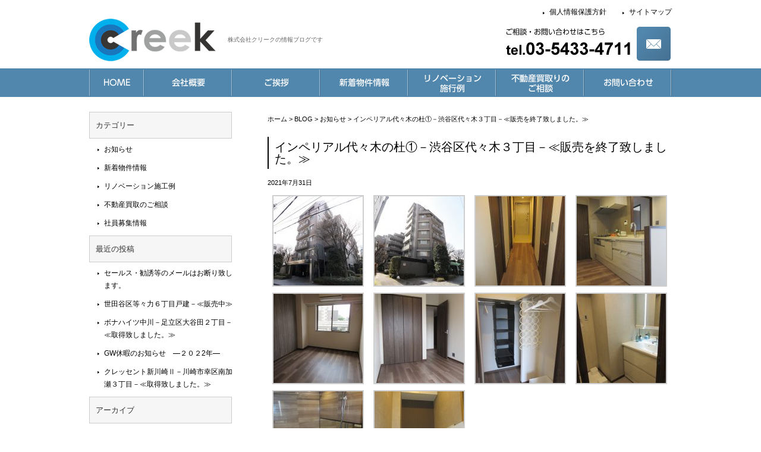

--- FILE ---
content_type: text/html; charset=UTF-8
request_url: http://creek-net.co.jp/blog/news/4832/
body_size: 7404
content:
<!DOCTYPE HTML>
<html lang="ja"
	prefix="og: https://ogp.me/ns#" >
<head>
<meta charset="UTF-8">

<link rel="stylesheet" href="/css/normalize.css">
<link rel="stylesheet" href="/css/base.css">
<link rel="stylesheet" href="/css/category.css">
<link rel="stylesheet" href="/css/layout.css">
<link rel="stylesheet" href="http://creek-net.co.jp/blog/wp-content/themes/tiger6/style.css" type="text/css" media="screen" />
<link rel="pingback" href="http://creek-net.co.jp/blog/xmlrpc.php" />
<!--[if lt IE 9]>
<script type="text/javascript">document.write(unescape('%3Cscript src="' + ('https:' == document.location.protocol ? 'https://' : 'http://') + 'html5shiv.googlecode.com/svn/trunk/html5.js" %3E%3C/script%3E'));</script>
<![endif]-->
<!--ロールオーバー-->
<script type="text/javascript">
function smartRollover() {
	if(document.getElementsByTagName) {
		var images = document.getElementsByTagName("img");
		for(var i=0; i < images.length; i++) {
			if(images[i].getAttribute("src").match("_off."))
			{
				images[i].onmouseover = function() {
					this.setAttribute("src", this.getAttribute("src").replace("_off.", "_on."));
				}
				images[i].onmouseout = function() {
					this.setAttribute("src", this.getAttribute("src").replace("_on.", "_off."));
				}
			}
		}
	}
}
if(window.addEventListener) {
	window.addEventListener("load", smartRollover, false);
}
else if(window.attachEvent) {
	window.attachEvent("onload", smartRollover);
}
</script>

 


		<!-- All in One SEO 4.0.18 -->
		<title>インペリアル代々木の杜①－渋谷区代々木３丁目－≪販売を終了致しました。≫ | 株式会社クリークの情報ブログ</title>
		<meta name="description" content="最寄駅：小田急小田原線「参宮橋」駅・徒歩約4分 JR山手線「代々木」駅・徒歩約11分 京王新線「初台」駅・徒歩約12分 専有面積（壁芯）：70.73㎡ 建築：1998年3月 ※お陰様で販売を […]"/>
		<link rel="canonical" href="http://creek-net.co.jp/blog/news/4832/" />
		<meta property="og:site_name" content="株式会社クリークの情報ブログ | 株式会社クリークの情報ブログです" />
		<meta property="og:type" content="article" />
		<meta property="og:title" content="インペリアル代々木の杜①－渋谷区代々木３丁目－≪販売を終了致しました。≫ | 株式会社クリークの情報ブログ" />
		<meta property="og:description" content="最寄駅：小田急小田原線「参宮橋」駅・徒歩約4分 JR山手線「代々木」駅・徒歩約11分 京王新線「初台」駅・徒歩約12分 専有面積（壁芯）：70.73㎡ 建築：1998年3月 ※お陰様で販売を […]" />
		<meta property="og:url" content="http://creek-net.co.jp/blog/news/4832/" />
		<meta property="article:published_time" content="2021-07-31T09:32:13Z" />
		<meta property="article:modified_time" content="2021-08-24T04:16:16Z" />
		<meta property="twitter:card" content="summary" />
		<meta property="twitter:domain" content="creek-net.co.jp" />
		<meta property="twitter:title" content="インペリアル代々木の杜①－渋谷区代々木３丁目－≪販売を終了致しました。≫ | 株式会社クリークの情報ブログ" />
		<meta property="twitter:description" content="最寄駅：小田急小田原線「参宮橋」駅・徒歩約4分 JR山手線「代々木」駅・徒歩約11分 京王新線「初台」駅・徒歩約12分 専有面積（壁芯）：70.73㎡ 建築：1998年3月 ※お陰様で販売を […]" />
		<script type="application/ld+json" class="aioseo-schema">
			{"@context":"https:\/\/schema.org","@graph":[{"@type":"WebSite","@id":"http:\/\/creek-net.co.jp\/blog\/#website","url":"http:\/\/creek-net.co.jp\/blog\/","name":"\u682a\u5f0f\u4f1a\u793e\u30af\u30ea\u30fc\u30af\u306e\u60c5\u5831\u30d6\u30ed\u30b0","description":"\u682a\u5f0f\u4f1a\u793e\u30af\u30ea\u30fc\u30af\u306e\u60c5\u5831\u30d6\u30ed\u30b0\u3067\u3059","publisher":{"@id":"http:\/\/creek-net.co.jp\/blog\/#organization"}},{"@type":"Organization","@id":"http:\/\/creek-net.co.jp\/blog\/#organization","name":"\u682a\u5f0f\u4f1a\u793e\u30af\u30ea\u30fc\u30af\u306e\u60c5\u5831\u30d6\u30ed\u30b0","url":"http:\/\/creek-net.co.jp\/blog\/"},{"@type":"BreadcrumbList","@id":"http:\/\/creek-net.co.jp\/blog\/news\/4832\/#breadcrumblist","itemListElement":[{"@type":"ListItem","@id":"http:\/\/creek-net.co.jp\/blog\/#listItem","position":"1","item":{"@id":"http:\/\/creek-net.co.jp\/blog\/#item","name":"\u30db\u30fc\u30e0","description":"\u682a\u5f0f\u4f1a\u793e\u30af\u30ea\u30fc\u30af\u306e\u60c5\u5831\u30d6\u30ed\u30b0\u3067\u3059","url":"http:\/\/creek-net.co.jp\/blog\/"},"nextItem":"http:\/\/creek-net.co.jp\/blog\/news\/#listItem"},{"@type":"ListItem","@id":"http:\/\/creek-net.co.jp\/blog\/news\/#listItem","position":"2","item":{"@id":"http:\/\/creek-net.co.jp\/blog\/news\/#item","name":"\u304a\u77e5\u3089\u305b","description":"\u6700\u5bc4\u99c5\uff1a\u5c0f\u7530\u6025\u5c0f\u7530\u539f\u7dda\u300c\u53c2\u5bae\u6a4b\u300d\u99c5\u30fb\u5f92\u6b69\u7d044\u5206 JR\u5c71\u624b\u7dda\u300c\u4ee3\u3005\u6728\u300d\u99c5\u30fb\u5f92\u6b69\u7d0411\u5206 \u4eac\u738b\u65b0\u7dda\u300c\u521d\u53f0\u300d\u99c5\u30fb\u5f92\u6b69\u7d0412\u5206 \u5c02\u6709\u9762\u7a4d\uff08\u58c1\u82af\uff09\uff1a70.73\u33a1 \u5efa\u7bc9\uff1a1998\u5e743\u6708 \u203b\u304a\u9670\u69d8\u3067\u8ca9\u58f2\u3092 [\u2026]","url":"http:\/\/creek-net.co.jp\/blog\/news\/"},"previousItem":"http:\/\/creek-net.co.jp\/blog\/#listItem"}]},{"@type":"Person","@id":"http:\/\/creek-net.co.jp\/blog\/author\/creek-net\/#author","url":"http:\/\/creek-net.co.jp\/blog\/author\/creek-net\/","name":"creek-net","image":{"@type":"ImageObject","@id":"http:\/\/creek-net.co.jp\/blog\/news\/4832\/#authorImage","url":"http:\/\/1.gravatar.com\/avatar\/d02188fd87c2a4c8be290009ff1ba8e7?s=96&d=mm&r=g","width":"96","height":"96","caption":"creek-net"}},{"@type":"WebPage","@id":"http:\/\/creek-net.co.jp\/blog\/news\/4832\/#webpage","url":"http:\/\/creek-net.co.jp\/blog\/news\/4832\/","name":"\u30a4\u30f3\u30da\u30ea\u30a2\u30eb\u4ee3\u3005\u6728\u306e\u675c\u2460\uff0d\u6e0b\u8c37\u533a\u4ee3\u3005\u6728\uff13\u4e01\u76ee\uff0d\u226a\u8ca9\u58f2\u3092\u7d42\u4e86\u81f4\u3057\u307e\u3057\u305f\u3002\u226b | \u682a\u5f0f\u4f1a\u793e\u30af\u30ea\u30fc\u30af\u306e\u60c5\u5831\u30d6\u30ed\u30b0","description":"\u6700\u5bc4\u99c5\uff1a\u5c0f\u7530\u6025\u5c0f\u7530\u539f\u7dda\u300c\u53c2\u5bae\u6a4b\u300d\u99c5\u30fb\u5f92\u6b69\u7d044\u5206 JR\u5c71\u624b\u7dda\u300c\u4ee3\u3005\u6728\u300d\u99c5\u30fb\u5f92\u6b69\u7d0411\u5206 \u4eac\u738b\u65b0\u7dda\u300c\u521d\u53f0\u300d\u99c5\u30fb\u5f92\u6b69\u7d0412\u5206 \u5c02\u6709\u9762\u7a4d\uff08\u58c1\u82af\uff09\uff1a70.73\u33a1 \u5efa\u7bc9\uff1a1998\u5e743\u6708 \u203b\u304a\u9670\u69d8\u3067\u8ca9\u58f2\u3092 [\u2026]","inLanguage":"ja","isPartOf":{"@id":"http:\/\/creek-net.co.jp\/blog\/#website"},"breadcrumb":{"@id":"http:\/\/creek-net.co.jp\/blog\/news\/4832\/#breadcrumblist"},"author":"http:\/\/creek-net.co.jp\/blog\/news\/4832\/#author","creator":"http:\/\/creek-net.co.jp\/blog\/news\/4832\/#author","datePublished":"2021-07-31T09:32:13+09:00","dateModified":"2021-08-24T04:16:16+09:00"},{"@type":"Article","@id":"http:\/\/creek-net.co.jp\/blog\/news\/4832\/#article","name":"\u30a4\u30f3\u30da\u30ea\u30a2\u30eb\u4ee3\u3005\u6728\u306e\u675c\u2460\uff0d\u6e0b\u8c37\u533a\u4ee3\u3005\u6728\uff13\u4e01\u76ee\uff0d\u226a\u8ca9\u58f2\u3092\u7d42\u4e86\u81f4\u3057\u307e\u3057\u305f\u3002\u226b | \u682a\u5f0f\u4f1a\u793e\u30af\u30ea\u30fc\u30af\u306e\u60c5\u5831\u30d6\u30ed\u30b0","description":"\u6700\u5bc4\u99c5\uff1a\u5c0f\u7530\u6025\u5c0f\u7530\u539f\u7dda\u300c\u53c2\u5bae\u6a4b\u300d\u99c5\u30fb\u5f92\u6b69\u7d044\u5206 JR\u5c71\u624b\u7dda\u300c\u4ee3\u3005\u6728\u300d\u99c5\u30fb\u5f92\u6b69\u7d0411\u5206 \u4eac\u738b\u65b0\u7dda\u300c\u521d\u53f0\u300d\u99c5\u30fb\u5f92\u6b69\u7d0412\u5206 \u5c02\u6709\u9762\u7a4d\uff08\u58c1\u82af\uff09\uff1a70.73\u33a1 \u5efa\u7bc9\uff1a1998\u5e743\u6708 \u203b\u304a\u9670\u69d8\u3067\u8ca9\u58f2\u3092 [\u2026]","headline":"\u30a4\u30f3\u30da\u30ea\u30a2\u30eb\u4ee3\u3005\u6728\u306e\u675c\u2460\uff0d\u6e0b\u8c37\u533a\u4ee3\u3005\u6728\uff13\u4e01\u76ee\uff0d\u226a\u8ca9\u58f2\u3092\u7d42\u4e86\u81f4\u3057\u307e\u3057\u305f\u3002\u226b","author":{"@id":"http:\/\/creek-net.co.jp\/blog\/author\/creek-net\/#author"},"publisher":{"@id":"http:\/\/creek-net.co.jp\/blog\/#organization"},"datePublished":"2021-07-31T09:32:13+09:00","dateModified":"2021-08-24T04:16:16+09:00","articleSection":"\u304a\u77e5\u3089\u305b, \u65b0\u7740\u7269\u4ef6\u60c5\u5831","mainEntityOfPage":{"@id":"http:\/\/creek-net.co.jp\/blog\/news\/4832\/#webpage"},"isPartOf":{"@id":"http:\/\/creek-net.co.jp\/blog\/news\/4832\/#webpage"}}]}
		</script>
		<!-- All in One SEO -->

<link rel='dns-prefetch' href='//s.w.org' />
<link rel="alternate" type="application/rss+xml" title="株式会社クリークの情報ブログ &raquo; フィード" href="http://creek-net.co.jp/blog/feed/" />
<link rel="alternate" type="application/rss+xml" title="株式会社クリークの情報ブログ &raquo; コメントフィード" href="http://creek-net.co.jp/blog/comments/feed/" />
		<script type="text/javascript">
			window._wpemojiSettings = {"baseUrl":"https:\/\/s.w.org\/images\/core\/emoji\/13.0.1\/72x72\/","ext":".png","svgUrl":"https:\/\/s.w.org\/images\/core\/emoji\/13.0.1\/svg\/","svgExt":".svg","source":{"concatemoji":"http:\/\/creek-net.co.jp\/blog\/wp-includes\/js\/wp-emoji-release.min.js?ver=5.7.14"}};
			!function(e,a,t){var n,r,o,i=a.createElement("canvas"),p=i.getContext&&i.getContext("2d");function s(e,t){var a=String.fromCharCode;p.clearRect(0,0,i.width,i.height),p.fillText(a.apply(this,e),0,0);e=i.toDataURL();return p.clearRect(0,0,i.width,i.height),p.fillText(a.apply(this,t),0,0),e===i.toDataURL()}function c(e){var t=a.createElement("script");t.src=e,t.defer=t.type="text/javascript",a.getElementsByTagName("head")[0].appendChild(t)}for(o=Array("flag","emoji"),t.supports={everything:!0,everythingExceptFlag:!0},r=0;r<o.length;r++)t.supports[o[r]]=function(e){if(!p||!p.fillText)return!1;switch(p.textBaseline="top",p.font="600 32px Arial",e){case"flag":return s([127987,65039,8205,9895,65039],[127987,65039,8203,9895,65039])?!1:!s([55356,56826,55356,56819],[55356,56826,8203,55356,56819])&&!s([55356,57332,56128,56423,56128,56418,56128,56421,56128,56430,56128,56423,56128,56447],[55356,57332,8203,56128,56423,8203,56128,56418,8203,56128,56421,8203,56128,56430,8203,56128,56423,8203,56128,56447]);case"emoji":return!s([55357,56424,8205,55356,57212],[55357,56424,8203,55356,57212])}return!1}(o[r]),t.supports.everything=t.supports.everything&&t.supports[o[r]],"flag"!==o[r]&&(t.supports.everythingExceptFlag=t.supports.everythingExceptFlag&&t.supports[o[r]]);t.supports.everythingExceptFlag=t.supports.everythingExceptFlag&&!t.supports.flag,t.DOMReady=!1,t.readyCallback=function(){t.DOMReady=!0},t.supports.everything||(n=function(){t.readyCallback()},a.addEventListener?(a.addEventListener("DOMContentLoaded",n,!1),e.addEventListener("load",n,!1)):(e.attachEvent("onload",n),a.attachEvent("onreadystatechange",function(){"complete"===a.readyState&&t.readyCallback()})),(n=t.source||{}).concatemoji?c(n.concatemoji):n.wpemoji&&n.twemoji&&(c(n.twemoji),c(n.wpemoji)))}(window,document,window._wpemojiSettings);
		</script>
		<style type="text/css">
img.wp-smiley,
img.emoji {
	display: inline !important;
	border: none !important;
	box-shadow: none !important;
	height: 1em !important;
	width: 1em !important;
	margin: 0 .07em !important;
	vertical-align: -0.1em !important;
	background: none !important;
	padding: 0 !important;
}
</style>
	<link rel='stylesheet' id='wp-block-library-css'  href='http://creek-net.co.jp/blog/wp-includes/css/dist/block-library/style.min.css?ver=5.7.14' type='text/css' media='all' />
<link rel='stylesheet' id='wp-pagenavi-css'  href='http://creek-net.co.jp/blog/wp-content/plugins/wp-pagenavi/pagenavi-css.css?ver=2.70' type='text/css' media='all' />
<link rel="https://api.w.org/" href="http://creek-net.co.jp/blog/wp-json/" /><link rel="alternate" type="application/json" href="http://creek-net.co.jp/blog/wp-json/wp/v2/posts/4832" /><link rel="EditURI" type="application/rsd+xml" title="RSD" href="http://creek-net.co.jp/blog/xmlrpc.php?rsd" />
<link rel="wlwmanifest" type="application/wlwmanifest+xml" href="http://creek-net.co.jp/blog/wp-includes/wlwmanifest.xml" /> 
<link rel='shortlink' href='http://creek-net.co.jp/blog/?p=4832' />
<link rel="alternate" type="application/json+oembed" href="http://creek-net.co.jp/blog/wp-json/oembed/1.0/embed?url=http%3A%2F%2Fcreek-net.co.jp%2Fblog%2Fnews%2F4832%2F" />
<link rel="alternate" type="text/xml+oembed" href="http://creek-net.co.jp/blog/wp-json/oembed/1.0/embed?url=http%3A%2F%2Fcreek-net.co.jp%2Fblog%2Fnews%2F4832%2F&#038;format=xml" />
</head>

<body class="post-template-default single single-post postid-4832 single-format-standard" id="news">
<div id="screen">
<div id="container">
<header id="header">
<p>株式会社クリークの情報ブログです</p>
<img src="/images/common/header.jpg" alt="株式会社クリーク CREEK" width="980" height="115" usemap="#Map">
<map name="Map">
<area shape="rect" coords="0,29,216,107" href="/" alt="株式会社クリーク CREEK">
<area shape="rect" coords="922,45,977,103" href="/creek_inq/index.html" alt="ご相談・お問い合わせはこちら">
</map>

<nav id="header_link">
<ul>
<li><a href="/privacy.html">個人情報保護方針</a></li>
<li><a href="/sitemap.html">サイトマップ</a></li>
</ul>
<!-- / #header_link --></nav>
<!-- / #header --></header>

<nav id="gnav">
<!-- #BeginLibraryItem "/Library/gnav.lbi" -->
<ul class="no_alpha">
<li><a href="/"><img src="/images/common/gnav_01_off.jpg" alt="HOME" width="92" height="48" /></a></li>
<li><a href="/company.html"><img src="/images/common/gnav_02_off.jpg" alt="会社概要" width="148" height="48" /></a></li>
<li><a href="/salutation.html"><img src="/images/common/gnav_03_off.jpg" alt="ご挨拶" width="148" height="48" /></a></li>
<li><a href="/blog/information/"><img src="/images/common/gnav_04_off.jpg" alt="新着物件情報" width="148" height="48" /></a></li>
<li><a href="/blog/example/"><img src="/images/common/gnav_05_off.jpg" alt="リノベーション施行例" width="148" height="48" /></a></li>
<li><a href="/blog/consultation/"><img src="/images/common/gnav_06_off.jpg" alt="不動産買取りのご相談" width="148" height="48" /></a></li>
<li><a href="/creek_inq/index.html"><img src="/images/common/gnav_07_off.jpg" alt="お問い合わせ" width="148" height="48" /></a></li>
</ul>
<!-- #EndLibraryItem -->
<!-- / #gnav --></nav>

<div id="contents">
<main id="blog_main" role="main">
<div id="breadcrumbs">
<p><a href="http://creek-net.co.jp/">ホーム</a> &gt; <!-- Breadcrumb NavXT 6.6.0 -->
<span typeof="v:Breadcrumb"><a rel="v:url" property="v:title" title="Go to 株式会社クリークの情報ブログ." href="http://creek-net.co.jp/blog" class="home">BLOG</a></span> &gt; <span typeof="v:Breadcrumb"><a rel="v:url" property="v:title" title="Go to the お知らせ category archives." href="http://creek-net.co.jp/blog/news/" class="taxonomy category">お知らせ</a></span> &gt; <span typeof="v:Breadcrumb"><span property="v:title">インペリアル代々木の杜①－渋谷区代々木３丁目－≪販売を終了致しました。≫</span></span></p>
<!-- / #breadcrumbs --></div>
<div class="post-4832 post type-post status-publish format-standard hentry category-news category-information" id="post-4832">
<section>
<h1>インペリアル代々木の杜①－渋谷区代々木３丁目－≪販売を終了致しました。≫</h1>
<small>2021年7月31日<!-- by creek-net --></small>
<div class="entry">

		<style type="text/css">
			#gallery-1 {
				margin: auto;
			}
			#gallery-1 .gallery-item {
				float: left;
				margin-top: 10px;
				text-align: center;
				width: 25%;
			}
			#gallery-1 img {
				border: 2px solid #cfcfcf;
			}
			#gallery-1 .gallery-caption {
				margin-left: 0;
			}
			/* see gallery_shortcode() in wp-includes/media.php */
		</style>
		<div id='gallery-1' class='gallery galleryid-4832 gallery-columns-4 gallery-size-thumbnail'><dl class='gallery-item'>
			<dt class='gallery-icon landscape'>
				<a href='http://creek-net.co.jp/blog/news/4832/attachment/1-22/'><img width="150" height="150" src="http://creek-net.co.jp/blog/wp-content/uploads/2021/04/1-1-150x150.jpg" class="attachment-thumbnail size-thumbnail" alt="" loading="lazy" /></a>
			</dt></dl><dl class='gallery-item'>
			<dt class='gallery-icon landscape'>
				<a href='http://creek-net.co.jp/blog/news/4832/attachment/2-22/'><img width="150" height="150" src="http://creek-net.co.jp/blog/wp-content/uploads/2021/04/2-1-150x150.jpg" class="attachment-thumbnail size-thumbnail" alt="" loading="lazy" /></a>
			</dt></dl><dl class='gallery-item'>
			<dt class='gallery-icon portrait'>
				<a href='http://creek-net.co.jp/blog/news/4832/attachment/img_2261/'><img width="150" height="150" src="http://creek-net.co.jp/blog/wp-content/uploads/2021/07/IMG_2261-150x150.jpg" class="attachment-thumbnail size-thumbnail" alt="" loading="lazy" /></a>
			</dt></dl><dl class='gallery-item'>
			<dt class='gallery-icon portrait'>
				<a href='http://creek-net.co.jp/blog/news/4832/attachment/img_2231-2/'><img width="150" height="150" src="http://creek-net.co.jp/blog/wp-content/uploads/2021/07/IMG_2231-1-150x150.jpg" class="attachment-thumbnail size-thumbnail" alt="" loading="lazy" /></a>
			</dt></dl><br style="clear: both" /><dl class='gallery-item'>
			<dt class='gallery-icon portrait'>
				<a href='http://creek-net.co.jp/blog/news/4832/attachment/img_2137/'><img width="150" height="150" src="http://creek-net.co.jp/blog/wp-content/uploads/2021/07/IMG_2137-150x150.jpg" class="attachment-thumbnail size-thumbnail" alt="" loading="lazy" /></a>
			</dt></dl><dl class='gallery-item'>
			<dt class='gallery-icon portrait'>
				<a href='http://creek-net.co.jp/blog/news/4832/attachment/img_2202/'><img width="150" height="150" src="http://creek-net.co.jp/blog/wp-content/uploads/2021/07/IMG_2202-150x150.jpg" class="attachment-thumbnail size-thumbnail" alt="" loading="lazy" /></a>
			</dt></dl><dl class='gallery-item'>
			<dt class='gallery-icon portrait'>
				<a href='http://creek-net.co.jp/blog/news/4832/attachment/img_2140/'><img width="150" height="150" src="http://creek-net.co.jp/blog/wp-content/uploads/2021/07/IMG_2140-150x150.jpg" class="attachment-thumbnail size-thumbnail" alt="" loading="lazy" /></a>
			</dt></dl><dl class='gallery-item'>
			<dt class='gallery-icon portrait'>
				<a href='http://creek-net.co.jp/blog/news/4832/attachment/img_2154/'><img width="150" height="150" src="http://creek-net.co.jp/blog/wp-content/uploads/2021/07/IMG_2154-150x150.jpg" class="attachment-thumbnail size-thumbnail" alt="" loading="lazy" /></a>
			</dt></dl><br style="clear: both" /><dl class='gallery-item'>
			<dt class='gallery-icon portrait'>
				<a href='http://creek-net.co.jp/blog/news/4832/attachment/img_2153/'><img width="150" height="150" src="http://creek-net.co.jp/blog/wp-content/uploads/2021/07/IMG_2153-150x150.jpg" class="attachment-thumbnail size-thumbnail" alt="" loading="lazy" /></a>
			</dt></dl><dl class='gallery-item'>
			<dt class='gallery-icon portrait'>
				<a href='http://creek-net.co.jp/blog/news/4832/attachment/img_2250/'><img width="150" height="150" src="http://creek-net.co.jp/blog/wp-content/uploads/2021/07/IMG_2250-150x150.jpg" class="attachment-thumbnail size-thumbnail" alt="" loading="lazy" /></a>
			</dt></dl>
			<br style='clear: both' />
		</div>

<p>&nbsp;</p>
<p style="text-align: left;">最寄駅：小田急小田原線「参宮橋」駅・徒歩約4分</p>
<p style="text-align: left;">　　　　JR山手線「代々木」駅・徒歩約11分</p>
<p>　　　　京王新線「初台」駅・徒歩約12分</p>
<p style="text-align: left;">専有面積（壁芯）：70.73㎡</p>
<p style="text-align: left;">建築：1998年3月</p>
<p style="text-align: left;">※お陰様で販売を終了致しました。</p>
<!-- / .entry --></div>
</section>
<!-- / #post-4832 --></div>



</main>
<div id="side" role="complementary">
<ul>
<li id="categories-2" class="widget widget_categories"><header class="widgettitle side_hd"><p>カテゴリー</p></header>
			<ul>
					<li class="cat-item cat-item-1"><a href="http://creek-net.co.jp/blog/news/">お知らせ</a>
</li>
	<li class="cat-item cat-item-2"><a href="http://creek-net.co.jp/blog/information/">新着物件情報</a>
</li>
	<li class="cat-item cat-item-3"><a href="http://creek-net.co.jp/blog/example/">リノベーション施工例</a>
</li>
	<li class="cat-item cat-item-4"><a href="http://creek-net.co.jp/blog/consultation/">不動産買取のご相談</a>
</li>
	<li class="cat-item cat-item-5"><a href="http://creek-net.co.jp/blog/recruit/">社員募集情報</a>
</li>
			</ul>

			</li>
		<li id="recent-posts-2" class="widget widget_recent_entries">
		<header class="widgettitle side_hd"><p>最近の投稿</p></header>
		<ul>
											<li>
					<a href="http://creek-net.co.jp/blog/news/4313/">セールス・勧誘等のメールはお断り致します。</a>
									</li>
											<li>
					<a href="http://creek-net.co.jp/blog/news/5052/">世田谷区等々力６丁目戸建－≪販売中≫</a>
									</li>
											<li>
					<a href="http://creek-net.co.jp/blog/news/5306/">ボナハイツ中川－足立区大谷田２丁目－≪取得致しました。≫</a>
									</li>
											<li>
					<a href="http://creek-net.co.jp/blog/news/5173/">GW休暇のお知らせ　―２０２2年―</a>
									</li>
											<li>
					<a href="http://creek-net.co.jp/blog/news/5197/">クレッセント新川崎Ⅱ－川崎市幸区南加瀬３丁目－≪取得致しました。≫</a>
									</li>
					</ul>

		</li><li id="archives-2" class="widget widget_archive"><header class="widgettitle side_hd"><p>アーカイブ</p></header>
			<ul>
					<li><a href='http://creek-net.co.jp/blog/date/2022/05/'>2022年5月</a></li>
	<li><a href='http://creek-net.co.jp/blog/date/2022/04/'>2022年4月</a></li>
	<li><a href='http://creek-net.co.jp/blog/date/2022/03/'>2022年3月</a></li>
	<li><a href='http://creek-net.co.jp/blog/date/2022/02/'>2022年2月</a></li>
	<li><a href='http://creek-net.co.jp/blog/date/2022/01/'>2022年1月</a></li>
	<li><a href='http://creek-net.co.jp/blog/date/2021/12/'>2021年12月</a></li>
	<li><a href='http://creek-net.co.jp/blog/date/2021/11/'>2021年11月</a></li>
	<li><a href='http://creek-net.co.jp/blog/date/2021/10/'>2021年10月</a></li>
	<li><a href='http://creek-net.co.jp/blog/date/2021/09/'>2021年9月</a></li>
	<li><a href='http://creek-net.co.jp/blog/date/2021/08/'>2021年8月</a></li>
	<li><a href='http://creek-net.co.jp/blog/date/2021/07/'>2021年7月</a></li>
	<li><a href='http://creek-net.co.jp/blog/date/2021/03/'>2021年3月</a></li>
	<li><a href='http://creek-net.co.jp/blog/date/2021/02/'>2021年2月</a></li>
	<li><a href='http://creek-net.co.jp/blog/date/2021/01/'>2021年1月</a></li>
	<li><a href='http://creek-net.co.jp/blog/date/2020/12/'>2020年12月</a></li>
	<li><a href='http://creek-net.co.jp/blog/date/2020/10/'>2020年10月</a></li>
	<li><a href='http://creek-net.co.jp/blog/date/2020/09/'>2020年9月</a></li>
	<li><a href='http://creek-net.co.jp/blog/date/2020/08/'>2020年8月</a></li>
	<li><a href='http://creek-net.co.jp/blog/date/2020/07/'>2020年7月</a></li>
	<li><a href='http://creek-net.co.jp/blog/date/2020/06/'>2020年6月</a></li>
	<li><a href='http://creek-net.co.jp/blog/date/2020/04/'>2020年4月</a></li>
	<li><a href='http://creek-net.co.jp/blog/date/2020/03/'>2020年3月</a></li>
	<li><a href='http://creek-net.co.jp/blog/date/2020/01/'>2020年1月</a></li>
	<li><a href='http://creek-net.co.jp/blog/date/2019/12/'>2019年12月</a></li>
	<li><a href='http://creek-net.co.jp/blog/date/2019/11/'>2019年11月</a></li>
	<li><a href='http://creek-net.co.jp/blog/date/2019/10/'>2019年10月</a></li>
	<li><a href='http://creek-net.co.jp/blog/date/2019/09/'>2019年9月</a></li>
	<li><a href='http://creek-net.co.jp/blog/date/2019/07/'>2019年7月</a></li>
	<li><a href='http://creek-net.co.jp/blog/date/2019/06/'>2019年6月</a></li>
	<li><a href='http://creek-net.co.jp/blog/date/2019/04/'>2019年4月</a></li>
	<li><a href='http://creek-net.co.jp/blog/date/2019/03/'>2019年3月</a></li>
	<li><a href='http://creek-net.co.jp/blog/date/2019/02/'>2019年2月</a></li>
	<li><a href='http://creek-net.co.jp/blog/date/2019/01/'>2019年1月</a></li>
	<li><a href='http://creek-net.co.jp/blog/date/2018/12/'>2018年12月</a></li>
	<li><a href='http://creek-net.co.jp/blog/date/2018/10/'>2018年10月</a></li>
	<li><a href='http://creek-net.co.jp/blog/date/2018/09/'>2018年9月</a></li>
	<li><a href='http://creek-net.co.jp/blog/date/2018/08/'>2018年8月</a></li>
	<li><a href='http://creek-net.co.jp/blog/date/2018/07/'>2018年7月</a></li>
	<li><a href='http://creek-net.co.jp/blog/date/2018/06/'>2018年6月</a></li>
	<li><a href='http://creek-net.co.jp/blog/date/2018/05/'>2018年5月</a></li>
	<li><a href='http://creek-net.co.jp/blog/date/2018/04/'>2018年4月</a></li>
	<li><a href='http://creek-net.co.jp/blog/date/2018/03/'>2018年3月</a></li>
	<li><a href='http://creek-net.co.jp/blog/date/2018/02/'>2018年2月</a></li>
	<li><a href='http://creek-net.co.jp/blog/date/2018/01/'>2018年1月</a></li>
	<li><a href='http://creek-net.co.jp/blog/date/2017/12/'>2017年12月</a></li>
	<li><a href='http://creek-net.co.jp/blog/date/2017/11/'>2017年11月</a></li>
	<li><a href='http://creek-net.co.jp/blog/date/2017/10/'>2017年10月</a></li>
	<li><a href='http://creek-net.co.jp/blog/date/2017/09/'>2017年9月</a></li>
	<li><a href='http://creek-net.co.jp/blog/date/2017/08/'>2017年8月</a></li>
	<li><a href='http://creek-net.co.jp/blog/date/2017/07/'>2017年7月</a></li>
	<li><a href='http://creek-net.co.jp/blog/date/2017/06/'>2017年6月</a></li>
	<li><a href='http://creek-net.co.jp/blog/date/2017/05/'>2017年5月</a></li>
	<li><a href='http://creek-net.co.jp/blog/date/2017/04/'>2017年4月</a></li>
	<li><a href='http://creek-net.co.jp/blog/date/2017/03/'>2017年3月</a></li>
	<li><a href='http://creek-net.co.jp/blog/date/2017/02/'>2017年2月</a></li>
	<li><a href='http://creek-net.co.jp/blog/date/2017/01/'>2017年1月</a></li>
	<li><a href='http://creek-net.co.jp/blog/date/2016/12/'>2016年12月</a></li>
	<li><a href='http://creek-net.co.jp/blog/date/2016/11/'>2016年11月</a></li>
	<li><a href='http://creek-net.co.jp/blog/date/2016/09/'>2016年9月</a></li>
	<li><a href='http://creek-net.co.jp/blog/date/2016/08/'>2016年8月</a></li>
	<li><a href='http://creek-net.co.jp/blog/date/2016/07/'>2016年7月</a></li>
	<li><a href='http://creek-net.co.jp/blog/date/2016/06/'>2016年6月</a></li>
	<li><a href='http://creek-net.co.jp/blog/date/2016/04/'>2016年4月</a></li>
	<li><a href='http://creek-net.co.jp/blog/date/2016/03/'>2016年3月</a></li>
	<li><a href='http://creek-net.co.jp/blog/date/2016/02/'>2016年2月</a></li>
	<li><a href='http://creek-net.co.jp/blog/date/2016/01/'>2016年1月</a></li>
	<li><a href='http://creek-net.co.jp/blog/date/2015/12/'>2015年12月</a></li>
	<li><a href='http://creek-net.co.jp/blog/date/2015/11/'>2015年11月</a></li>
	<li><a href='http://creek-net.co.jp/blog/date/2015/10/'>2015年10月</a></li>
	<li><a href='http://creek-net.co.jp/blog/date/2015/09/'>2015年9月</a></li>
	<li><a href='http://creek-net.co.jp/blog/date/2015/08/'>2015年8月</a></li>
	<li><a href='http://creek-net.co.jp/blog/date/2015/07/'>2015年7月</a></li>
	<li><a href='http://creek-net.co.jp/blog/date/2015/06/'>2015年6月</a></li>
	<li><a href='http://creek-net.co.jp/blog/date/2015/05/'>2015年5月</a></li>
	<li><a href='http://creek-net.co.jp/blog/date/2015/04/'>2015年4月</a></li>
	<li><a href='http://creek-net.co.jp/blog/date/2015/03/'>2015年3月</a></li>
	<li><a href='http://creek-net.co.jp/blog/date/2015/02/'>2015年2月</a></li>
	<li><a href='http://creek-net.co.jp/blog/date/2015/01/'>2015年1月</a></li>
	<li><a href='http://creek-net.co.jp/blog/date/2014/12/'>2014年12月</a></li>
	<li><a href='http://creek-net.co.jp/blog/date/2014/10/'>2014年10月</a></li>
	<li><a href='http://creek-net.co.jp/blog/date/2014/08/'>2014年8月</a></li>
	<li><a href='http://creek-net.co.jp/blog/date/2014/02/'>2014年2月</a></li>
			</ul>

			</li></ul>
<!-- / #side --></div>
<!-- / #contents --></div>
<div id="container-footer"></div>
<!-- / #container --></div>
<hr />
<footer id="footer" role="contentinfo"><!-- #BeginLibraryItem "/Library/footer.lbi" --><div id="footer_body">
<img src="/images/common/footer_body.jpg" alt="株式会社クリーク CREEK" width="980" height="128">

<div id="footer_ad">
<p>株式会社クリーク<br>
〒154-0004　東京都世田谷区太子堂4-7-4　セラピュアビル3F<br>
TEL：03-5433-4711　FAX：03-5433-4712</p>

<!-- / #footer_ad --></div>

<nav id="footer_link">
<ul class="mr50">
<li><a href="/">HOME</a></li>
<li><a href="/company.html">会社概要</a></li>
<li><a href="/salutation.html">ご挨拶</a></li>
<li><a href="/blog/news/">お知らせ</a></li>
</ul>
<ul class="mr50">
<li><a href="/blog/information/">新着物件情報</a></li>
<li><a href="/blog/example/">リノベーション施行例</a></li>
<li><a href="/blog/consultation/">不動産買取りのご相談</a></li>
<li><a href="/blog/recruit/">社員募集</a></li>
</ul>
<ul>
<li><a href="/creek_inq/index.html">お問い合わせ</a></li>
<li><a href="/privacy.html">個人情報保護方針</a></li>
<li><a href="/sitemap.html">サイトマップ</a></li></ul>
</nav>
<div id="copyright">
<p>Copyright (C) CREEK CO.,LTD. All Rights Reserved.</p>
<!-- / #copyright -->
</div>

<!-- / #footer_body --></div><!-- #EndLibraryItem --><script type='text/javascript' src='http://creek-net.co.jp/blog/wp-includes/js/comment-reply.min.js?ver=5.7.14' id='comment-reply-js'></script>
<script type='text/javascript' src='http://creek-net.co.jp/blog/wp-includes/js/wp-embed.min.js?ver=5.7.14' id='wp-embed-js'></script>
<!-- / #footer --></footer>
<!-- / #screen --></div>
</body>
</html>

--- FILE ---
content_type: text/css
request_url: http://creek-net.co.jp/css/base.css
body_size: 2341
content:
@charset "utf-8";

/*==========================================
File name: base.css
Editors: IT-Probe
Last Editor: IT-Probe
Date: 2012.12.04
========================================== */

/* ▼ BASE SETTING ▼ */

* {
	margin: 0;
	padding: 0;
}


img{
	vertical-align: top;
}


/* ▼ BASE LAYOUT▼ */ 

html{
	height: 100%;
	margin: 0;
	padding: 0;
}

body {
	height: 100%;
	margin: 0;
	padding: 0 0 0 0;
	text-align: center;
	background: url(../images/common/body_upper_bg.jpg) repeat-x top;
	color: #000;
	font-family: Meiryo, "メイリオ","Hiragino Kaku Gothic Pro W3", "ヒラギノ角ゴ Pro W3",Osaka,"MS P Gothic", "ＭＳ Ｐゴシック",sans-serif;
	font-size: 12px;
	line-height:1.8;
}


#screen{
	position: relative;
	min-height: 100%;  
    height: auto !important;  
    height: 100%;
	text-align: left;
}

#container{
	width: 980px;
	margin: 0 auto;

}

#container-footer{
	height: 128px;/* footerの高さを入れる */
	position: relative;
	clear: both;
}

#contents{
	clear: both;
	overflow:hidden;
	width: 980px;
	text-align: left;
/*	padding: 15px 0 15px 0;*/
}


/* ▼ LINK SETTING ▼ */

a{
	outline: none;
	color:#000;
}

a,a:link {
	text-decoration: none;
}

a:visited {
	text-decoration: none;
}

a:hover {
	text-decoration: none;	
	color:#5186AD;
}

a.current,
a:active,
a:focus {
}

a:hover img{
	opacity:0.8;
	filter:alpha(opacity=80);
	-ms-filter: "alpha( opacity=80 )";
}


.no_alpha a:hover img{
	opacity:1.0 !important;
	filter:alpha(opacity=100) !important;
	-ms-filter: "alpha( opacity=100 )" !important;
}



/* ▼ HEADER ▼ */

#header {
	width: 980px;
	height: 115px;
	position: relative;

}

#header_link{
	position: absolute;
	top: 10px;
	right: 0;
}

#header_link ul{
	width: 280px;
	text-align:right;
	
}

#header_link ul li{
	display: inline;
	background: url(../images/common/ar01.png) no-repeat 0px 4px;
	padding-left: 15px;
	margin-left:20px;
}


#header p{
	position: absolute;
	top: 58px;
	left: 233px;
	font-size: 10px;
	color:#666;
	width:460px;
}


/* ▼ MAIN IMAGE ▼ */

#keyvisual{
	margin: 0 auto;
}


/* ▼ GLOBAL NAVIGATION ▼ */


#gnav{
	margin: 0px 0 20px 0;	
}

#gnav ul{
	width: 980px;
	height: 48px;
}

#gnav li{
	list-style-type: none;
	display: inline;
	float:left;

}

/* ▼ MAIN CONTENTS ▼ */

#main{
	width: 980px;
	min-height: 300px;  
    height: auto !important;  
    height: 300px;
 	float: right;
}


#blog_main{
	width: 680px;
	min-height: 300px;  
    height: auto !important;  
    height: 300px;
 	float: right;
}


/* ▼ SIDEBAR ▼*/

#side{
	width: 240px;
	float: left;
	padding: 0 0 0 0;
	margin-bottom:40px;
}
/*

#snav{
	width: 240px;
	margin: 0 0 20px 0;
	
}


#snav ul{
	width: 240px;
}

#snav li{
	list-style-type: none;
	height: 40px;
	width: 240px;
	margin: 0 0 5px 0;
}


 */




/* ▼ FOOTER ▼ */

#footer {
	width: 100%;
	clear: both;
	height: 128px;
	background: url(../images/common/footer_bg.jpg) bottom repeat-x;
	position: absolute;
	bottom: 0;
}


#footer_body{
	width: 980px;
	height: 128px;
	margin: 0 auto;
	text-align: left;
	position: relative;
}


#footer_body img{
	vertical-align: bottom;
}


#footer_link{
	width: 410px;
	font-size:11px;
	position:absolute;
	top:18px;
	right:0;
}


#footer_link ul {
	float:left;
}

#footer_link li {
	background: url(../images/common/ar01.png) no-repeat left center;
	padding-left:15px;
	line-height:120%;
}

#footer_link li+li{
 margin-top:4px; 

}

#footer_ad{
	position:absolute;
	top:30px;
	left:155px;
	width:390px;
	}

#footer_ad p{
	font-size:11px;
	line-height:150%;}


#copyright{
	position: absolute;
	top: 106px;
	left: 0;
	width:980px;
	text-align:center;
	font-size:10px;
	color:#fff;
}


/*▼ 10: CLEAR FIX ▼ */
.clear{clear: both;}
/* modern browsers */
.clearfix:after,div#container:after,div#header:after,div#footer:after,div#contents:after{content: ".";display: block;height: 0;clear: both;visibility: hidden; overflow:hidden;}
/* IE7 */
.clearfix,div#container,div#header,div#footer,div#contents{display: inline-block;}
/* legacy IE */
* html .clearfix,* html div#container,* html div#footer,* html div#contents{height: 1%;}
.clearfix,div#container,div#header,div#footer,div#contents{	display: block;}

/* ▼ 10: COMMON STYLE ▼ */

section{
	clear: both;
	margin: 0 0 50px 0;
	/*overflow: hidden;*/
}

section p{
	margin: 0 0 15px 0;
}


/* --- ぱんくずナビ --- */

#breadcrumbs{
	text-align: left;
	margin: 8px 0 20px 0;
	font-size: 90%;
}


/* --- このページのトップへ戻る --- */


.pagetop{
	text-align:right;
	margin:10px 0;
	clear:both;}

.pagetop a{	color:#666;}
.pagetop a:hover{	color:#999;}


/* ==============================================

カラー、サイズ、ライン など　微調整用

============================================== */

/*カラー

.black{ color:#000;}
.red{ color:#C03;}
.blue{ color:#06F;}
.orange{ color:#FF6600;}
.green{ color:#060;}
.pink{ color:#F39;}
.yellow{ color:#FF3;}
.purple{ color:#63C;}
*/
 /*サイズ*/

.fsize10{ font-size:10px;}
.fsize11{ font-size:11px;}
.fsize12{ font-size:12px;}
.fsize14{ font-size:14px;}
.fsize16{ font-size:16px;}
.fsize18{ font-size:18px;}

/*文字配置*/

.textc{ text-align:center;}
.textr{ text-align:right;}
.textl{ text-align:left;}


/*余白微調整*/

.mt8{ margin-top:8px!important;}
.mt10{ margin-top:10px!important;}
.mt15{ margin-top:15px!important;}
.mt20{ margin-top:20px!important;}
.mt30{ margin-top:30px!important;}
.mt50{ margin-top:50px!important;}

.mb10{ margin-bottom:10px!important;}
.mb15{ margin-bottom:15px!important;}
.mb20{ margin-bottom:20px!important;}
.mb30{ margin-bottom:30px!important;}

.mr50{ margin-right:55px!important;}

/* --- Adobe Readerの取得 --- */

#get_adobe_reader{
	padding: 7px;
	border: solid 1px #CCCCCC;
}

#get_adobe_reader img{
	float: right;
}

#get_adobe_reader p{
	float: left;
	width: 400px;
	margin: 0 0 0 0;
	font-size: 11px;
}


@media print{#footer{display: none;}}

--- FILE ---
content_type: text/css
request_url: http://creek-net.co.jp/css/category.css
body_size: 997
content:
@charset "utf-8";

/*==========================================
File name: category.css
Editors: IT-Probe
Last Editor: IT-Probe
Date: 2012.12.04
========================================== */
h1{
	margin-bottom:13px;
	padding:7px 0 7px 10px;
	line-height:20px;
	color: #000;
	font-size:20px;
	border-left:2px solid #000;
}


h2{
	margin-bottom:10px;
	color: #5186AD;
	font-size:16px;
}

h2 a{
	color: #5186AD;
}

h3{
}


/* テーブル */


/* テーブル */

.table_type01{
	margin: 0px;
	}

.table_type01 th,
.table_type01 td{
	border: solid 1px #CCC;
	text-decoration:none;
	border-collapse: collapse;
}

.table_type01 th{
	background-color: #F6F6F6;
	color:#333333;
}

.table_type01 th,
.table_type01 td{
	padding: 5px 13px;
}

/* リスト */

.list_type01 ul{
	margin:0 0 0 0;}

.list_type01 li{
	background:url(../images/common/li.gif) no-repeat top left;
	padding-left:18px;
	line-height:1.8;
	}


.list_type01 li + li{
	margin:15px 0 0 0;
	}



/* --- FAQ ---*/

.faq dl{
	margin: 0;
	padding: 0;
}

.faq dt{
	list-style: none;
	padding: 0 0 0 25px;
	margin: 20px 0 0 0;
	color: #012884;
	line-height:1.5;
	background: url(../images/faq/faq_q.gif) no-repeat left top;
}

.faq dd{
	padding: 0 0 0 25px;
	margin-top: 7px;
	line-height:1.5;
	background: url(../images/faq/faq_a.gif) no-repeat left top;
}

/* --- FAQ ２---*/

.qa dl{
	margin: 0;
	padding: 0;
}

.qa dt{
	list-style: none;
	padding: 0 0 0 50px;
	margin: 20px 0 0 0;
	line-height:38px;
	font-size:16px;
	background: url(../images/faq/q.jpg) no-repeat left top;
	border-bottom:#052C70 1px dotted;
}

.qa dd{
	padding: 0 0 0 90px;
	margin: 15px 0 50px 52px;
	line-height:22px;
	background: url(../images/faq/a.jpg) no-repeat left top;
}

/* --- サイトマップ --- */

/*（main幅　670px用) */


#sitemap #homelink ul,
#sitemap #pages ul{
	margin: 0 0 15px 0;
}

#sitemap #homelink ul li a,
#sitemap #pages ul li a{
	display: block;
	padding: 8px;
	background: #EFEFEF; 
	border-left: solid 3px #396;
	width: 270px; 
	margin: 0 0 10px 0;
}

#sitemap #homelink ul li ul li a,
#sitemap #pages ul li ul li a{
	background: #FFF url(../images/common/li.gif) no-repeat 0 50%;
	border: none; 
	margin: 0 0 5px 16px;
	padding: 5px 5px 5px 16px;
	width: 270px; /* 不具合があれば調整 */ 
}

#sitemap #pages .list_01,
#sitemap #pages .list_02{
	width: 288px;
}

#sitemap #pages .list_01{
	float: left;
}

#sitemap #pages .list_02{
	float: right;
}

#sitemap #homelink{
	border-bottom: dotted 1px #CCCCCC;
}





--- FILE ---
content_type: text/css
request_url: http://creek-net.co.jp/css/layout.css
body_size: 1709
content:
@charset "utf-8";

/*==========================================
File name: layout.css
Editors: IT-Probe
Last Editor: IT-Probe
Date: 2012.12.04
========================================== */

/* ▼▼▼ メインコンテンツのレイアウトに関する設定　ここから ▼▼▼ */

/* ---要素配置領域の決定 --- */

.left_block,.left_float,.right_block,.right_float,
.quarter,.third,.half,.half_left_block,.half_right_block
{
		width: 980px; /* --- mainの幅に揃える --- */
		overflow: hidden;
}

/*▼ --- ボックス --- ▼*/


.box_type01,
.box_type02

{
		width: 980px;
		overflow: hidden;
		clear:both;
}


.box_type01_r{
	float:right;
	width:300px;}

.box_type01_l{
	float:left;
	width:650px;}

/*

.box_type02_r{
	float:right;
	width:450px;}

.box_type02_l{
	float:left;
	width:200px;}

*/

/*▼ 画像左・テキスト右・回りこみ無し ▼*/

.left_block{
	margin: 0 0 30px 0;
	overflow: hidden;
	
}

.left_block img{
	float: left;
	margin: 0 0 0 0;
}

.left_block p{
	float: right;
	width: 430px;/* ---テキスト領域の幅を確定する --- */
}

.left_block .element_01{
	float: right;
	width: 430px;/* ---領域の幅を確定する --- */
}


/*▼ 画像左・テキスト右・回りこみ有 ▼*/

.left_float{
	margin: 0 0 25px 0;
}

.left_float img{
	float: left;
	margin: 0 15px 15px 0;
}


/*▼ 画像右・テキスト左・回りこみ無し ▼*/

.right_block{
	margin: 0 0 30px 0;
}

.right_block img{
	float: right;
	margin: 0 0 0 0;
}

.right_block p{
	float: left;
	width: 430px;/* ---テキスト領域の幅を確定する --- */
}

.left_block .element_01{
	float: left;
	width: 430px;/* ---領域の幅を確定する --- */
}

/*▼ 画像右・テキスト左・回りこみ有 ▼*/

.right_float{
	margin: 0 0 25px 0;
}

.right_float img{
	float: right;
	margin: 0 0 15px 15px;
}


/*▼ 領域　横4つ ▼*/

.quarter .element_01,
.quarter .element_02{
	width: 230px;
	/* min-height: 200px;領域の高さを揃える */
	/* height: auto !important;
	/* height: 200px;	min-heightに揃える */
}


.quarter .element_01{
	float: left;
	margin: 0 20px 0 0;
}

.quarter .element_02{
	float: right;
}

/*▼ 領域　横3つ ▼*/

.third .element_01,
.third .element_02{
	width: 214px;
	/* min-height: 200px; 領域の高さを揃える */
	/* height: auto !important; */
	/* height: 200px;	min-heightに揃える */
}

.third .element_01 img,
.third .element_02 img{
	margin: 0 0 10px 0;
}

.third .element_01{
	float: left;
	margin: 0 14px 0 0;
}

.third .element_02{
	float: right;
}

/*▼ 領域　横2つ ▼*/

.half{
	overflow: hidden;
}

.half .element_01,
.half .element_02{
	width: 324px;
	/* min-height: 200px; 領域の高さを揃える */
	/* height: auto !important; */
	/* height: 200px;	/* min-heightに揃える */
}

.half .element_01 img,
.half .element_02 img{
	margin: 0 0 10px 0;
}

.half .element_01{
	float: left;
}

.half .element_02{
	float: right;
}


/*▼ 領域 横2つ 画像左・テキスト右 ▼*/
/*▼ 領域 横2つ 画像右・テキスト左 ▼*/

.half_left_block .element_01,
.half_left_block .element_02,
.half_right_block .element_01,
.half_right_block .element_02{
	width: 324px;
	/* min-height: 150px; 領域の高さを揃える */
	/* height: auto !important; */
	/* height: 150px;	min-heightに揃える */
}

.half_left_block .element_01 p,
.half_left_block .element_02 p,
.half_right_block .element_01 p,
.half_right_block .element_02 p{
	width: 154px;
}


.half_left_block .element_01,
.half_right_block .element_01{
	float: left;
	margin: 0 10px 0 0;
}

.half_left_block .element_02,
.half_right_block .element_02{
	float: right;
}

/* 画像左・テキスト右 */

.half_left_block .element_01 img,
.half_left_block .element_02 img{
	float: left;
}


.half_left_block .element_01 p,
.half_left_block .element_02 p{
	float: right;
}


/* 画像右・テキスト左 */

.half_right_block .element_01 img,
.half_right_block .element_02 img{
	float: right;
}


.half_right_block .element_01 p,
.half_right_block .element_02 p{
	float: left;
}


/*▼ table 上部TH center, 最右TD right ▼*/

table .price_set th+th{
	text-align: center;
}/*　上部TH 2つめから有効 */

table .price_set th+td+td{
	text-align: right;
}/* 最右が3つめの場合 */



/*▼ リストの最初の仕切り線を消去 ▼*/

.lined_list ul{
    _zoom: 1;
    overflow: hidden;
	margin: 0 0 0 0!important;
}

.lined_list ul li{
	margin: -1px 0 0 0!important;
	padding: 5px;
	border-top: 1px dotted #999;
}


/*▼ 矢印付き詳細ボタン ▼*/
/*.arrow_bot{
width:0;
height:0;
border: solid 1em transparent;
border-left-color:#555;}*/
.arrow_bot{
	width:0;
height:0;
border: solid 1em transparent;
border-left-color:#555;
float:left;}
/*
.test:before{
	content: open-quote;
	width:0;
height:0;
border: solid 1em transparent;
border-left-color:#555;}
*/

.test2{
		width:0;
height:0;
border: solid 1em transparent;
border-left-color:#555;}

/*▼ 矢じりmarkイメージ付きリスト ▼*/

.arrow_list ul{
	margin: 0 0 0 0;
}

.arrow_list ul li{
	list-style-type: none!important;
	background:url(../images/common/li.gif) no-repeat top left;
	padding-left: 18px;
	margin: 0 0 8px 0;
}



/*▼ 領域　枠囲い ▼*/

.s_waku{
	width: 240px;
	border: #FF6 1px solid;
	margin: 0 0 15px 0;
	background-color: #CCC;
}

.s_waku_in{
	width: 220px;
	margin: 10px auto;
}




--- FILE ---
content_type: text/css
request_url: http://creek-net.co.jp/blog/wp-content/themes/tiger6/style.css
body_size: 2753
content:
@charset "utf-8";
/*
Theme Name: Entrys Tiger 
Theme URI: 
Description: お客様用カスタマイズテーマ
Version: 6.0
Author: IT-Probe
Author URI: http://entrys.jp/
Custumaized The Default Theme
*/

/* Begin Typography & Colors */


/* ---メインコンテンツ--- */

#news h1 a:hover,
#news h2 a:hover{
	text-decoration: underline;
}


#news section p{
	margin: 0 0 8px 0;
}


#news .entry {
	overflow: hidden;
	margin-bottom: 15px;
}

/*#main .entry p{
	line-height: 1.8;
}*/

h2.comments {
	padding: 0;
	margin: 40px auto 20px ;
}


/* ---サイドバー--- */

#news #side form {
	margin: 0;
	}

#news #side ul, #side ul ol {
	margin: 0;
	padding: 0;
	}

#news #side ul li {
	list-style-type: none;
	list-style-image: none;
	margin-bottom: 10px;
	}

#news #side ul p, #side ul select {
	margin: 5px 0 8px;
	}

#news #side ul ul{
	margin: 5px 0 0 10px;
	}


#side ul ul li{
	background: url(/images/common/ar01.png)no-repeat 0px 6px;
	width: 220px;
	padding: 0 0 0 15px;
	margin: 0 0 5px 0;
	}

#news #side ul ul ul, #side ul ol {
	margin: 0 0 0 10px;
	}

ol li, #side ul ol li {
	list-style: decimal outside;
	}

#news .side_hd p{
	border: solid 1px #CCC;
	background-color: #F6F6F6;
	color:#333333;
	font-size: 13px;
	width: 218px;
	padding:10px;
	}/* ---サイドメニューの見出し--- */


/* ---フッター--- */


/* ---COMMON STYLE--- */

.thread-alt {
	background-color: #f8f8f8;
	}

.thread-even {
	background-color: white;
	}

.depth-1 {
	border: 1px solid #ddd;
	}

.even, .alt {
	border-left: 1px solid #ddd;
	}

small {
	font-size: 0.9em;
	line-height: 1.5em;
	}


.commentlist li, #commentform input, #commentform textarea {
	}

.commentlist li ul li {
	font-size: 1em;
}

.commentlist li {
	font-weight: bold;
}

.commentlist li .avatar { 
	float: right;
	border: 1px solid #eee;
	padding: 2px;
	background: #fff;
	}

.commentlist cite, .commentlist cite a {
	font-weight: bold;
	font-style: normal;
	font-size: 1.1em;
	}

.commentlist p {
	font-weight: normal;
	line-height: 1.5em;
	text-transform: none;
	}

#commentform p {
	}

.commentmetadata {
	font-weight: normal;
	}

acronym, abbr, span.caps
{
	font-size: 0.9em;
	letter-spacing: 0.7em;
	}

#wp-calendar #prev a, #wp-calendar #next a {
	font-size: 9pt;
	}

#wp-calendar a {
	text-decoration: underline;
	}

#wp-calendar caption {
	text-align: left;
	}

#wp-calendar th {
	font-style: normal;
	text-transform: capitalize;
	}

/* End Typography & Colors */


/* Begin Structure */


.post {
	margin: 0 0 40px;
/*	text-align: justify; */
	}

.post hr {
	display: block;
	}

.postmetadata {
	clear: both;
	margin: 20px 0!important;
	text-align: center!important;
}

#main .smallattachment {
	text-align: center;
	float: left;
	width: 128px;
	margin: 5px 5px 5px 0px;
}

#main .attachment {
	text-align: center;
	margin: 5px 0px;
}

/*▼ CLEAR FIX ▼ */

.clear{
	clear: both;
}


/* modern browsers */

.clearfix:after,
#container:after,
#header:after,
#footer:after,
#contents:after{
	content: " ";
	display: block;
	height: 0;
	clear: both;
	visibility: hidden;
	font-size: 0.1em;
	line-height: 0;
}

/* IE7 */

.clearfix,
#container,
#header,
#footer,
#contents{
	display: inline-block;
}

/* legacy IE */

* html .clearfix,
* html #container,
* html #header,
* html #footer,
* html #contents{
	height: 1%;
}

.clearfix,
#container,
#header,
#footer,
#contents{
	display: block;
}

/* End Structure */


/* Begin Images */
p img {
	padding: 0;
	max-width: 100%;
	}

img.centered {
	display: block;
	margin-left: auto;
	margin-right: auto;
	}

img.alignright {
	padding: 4px;
	margin: 0 0 2px 7px;
	display: inline;
	}

img.alignleft {
	padding: 4px;
	margin: 0 7px 2px 0;
	display: inline;
	}

.alignright {
	float: right;
	}

.alignleft {
	float: left;
	}
/* End Images */


/* Begin Lists

	Special stylized non-IE bullets
	Do not work in Internet Explorer, which merely default to normal bullets. */

html>body .entry ul {
	margin-left: 0px;
	padding: 0 0 0 30px;
	list-style: none;
	padding-left: 10px;
	text-indent: -10px;
	}

/* html>body .entry li {
	margin: 7px 0 8px 10px;
	} */


.entry ul li{
	padding: 0 0 0 0px;
	margin: 0 0 5px 0;
	}


.entry ol {
	padding: 0 0 0 35px;
	margin: 0;
	}

.entry ol li {
	margin: 0;
	padding: 0;
	}

.postmetadata ul, .postmetadata li {
	display: inline;
	list-style-type: none;
	list-style-image: none;
	}

/* End Entry Lists */



/* Begin Form Elements */
#searchform {
	margin: 10px auto;
	padding: 5px 3px;
	text-align: center;
	}

#side #searchform #s {
	width: 108px;
	padding: 2px;
	}

#side #searchsubmit {
	padding: 1px;
	}

.entry form { /* This is mainly for password protected posts, makes them look better. */
	text-align:center;
	}

select {
	width: 130px;
	}

#commentform input {
	width: 170px;
	padding: 2px;
	margin: 5px 5px 1px 0;
	}

#commentform {
	margin: 5px 10px 0 0;
	}

#commentform textarea {
	width: 100%;
	padding: 2px;
	}

#respond:after {
		content: "."; 
	    display: block; 
	    height: 0; 
	    clear: both; 
	    visibility: hidden;
	}
#commentform #submit {
	margin: 0 0 5px auto;
	float: right;
	}

/* End Form Elements */



/* Begin Comments*/
.alt {
	margin: 0;
	padding: 10px;
	}

.commentlist {
	padding: 0;
/*	text-align: justify; */
	}

.commentlist li {
	margin: 15px 0 10px;
	padding: 5px 5px 10px 10px;
	list-style: none;

	}

.commentlist li ul li { 
	margin-right: -5px;
	margin-left: 10px;
	}

.commentlist p {
	margin: 10px 5px 10px 0;
	}

.children { padding: 0; }

#commentform p {
	margin: 5px 0;
	}

.nocomments {
	text-align: center;
	margin: 0;
	padding: 0;
	}

.commentmetadata {
	margin: 0;
	display: block;
	}

/* End Comments */


/* Begin Calendar */

#wp-calendar {
	empty-cells: show;
	margin: 10px auto 0;
	width: 155px;
	}

#wp-calendar #next a {
	padding-right: 10px;
	text-align: right;
	}

#wp-calendar #prev a {
	padding-left: 10px;
	text-align: left;
	}

#wp-calendar a {
	display: block;
	}

#wp-calendar caption {
	text-align: left;
	width: 100%;
	}

#wp-calendar td {
	padding: 3px 0;
	text-align: center;
	}

#wp-calendar td.pad:hover { /* Doesn't work in IE */
	background-color: #fff; }

/* End Calendar */


/* Begin Various Tags & Classes */


acronym, abbr, span.caps {
	cursor: help;
	}

acronym, abbr {
	border-bottom: 1px dashed #999;
	}

blockquote {
	margin: 15px 30px 0 10px;
	padding-left: 20px;
	border-left: 5px solid #ddd;
	}

blockquote cite {
	margin: 5px 0 0;
	display: block;
	}

.center {
	text-align: center;
	}

.hidden {
	display: none;
	}
	
.screen-reader-text {
     position: absolute;
     left: -1000em;
	}

.navigation {
	display: block;
	text-align: center;
	margin-top: 10px;
	margin-bottom: 60px;
	}

/* End Various Tags & Classes*/


/* Captions */
.aligncenter,
div.aligncenter {
	display: block;
	margin-left: auto;
	margin-right: auto;
	}

.wp-caption {
	border: 1px solid #ddd;
	text-align: center;
	background-color: #f3f3f3;
	padding-top: 4px;
	margin: 10px;
	-moz-border-radius: 3px;
	-khtml-border-radius: 3px;
	-webkit-border-radius: 3px;
	border-radius: 3px;
	}

.wp-caption img {
	margin: 0;
	padding: 0;
	border: 0 none;
	}

.wp-caption p.wp-caption-text {
	font-size: 11px;
	line-height: 17px;
	padding: 0 4px 5px;
	margin: 0;
	}


/* メインイメージ */

#news #keyvisual{
	}



/* ---index.php（トップページ）に関する設定--- */

